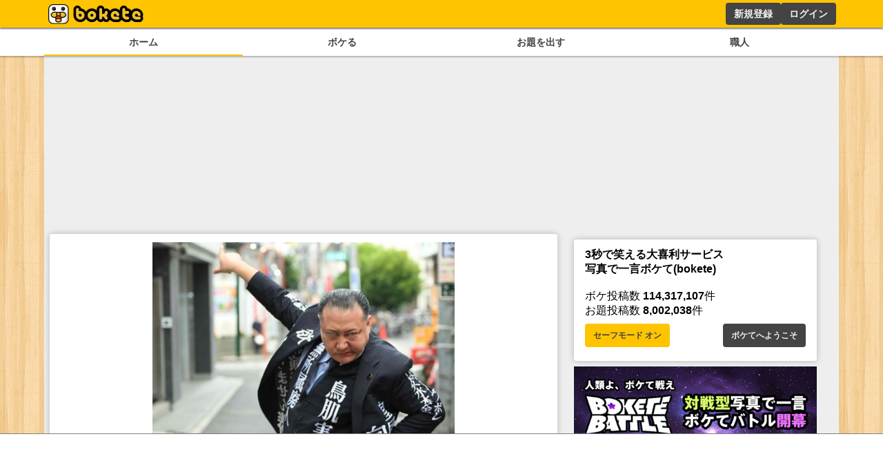

--- FILE ---
content_type: text/html; charset=utf-8
request_url: https://www.google.com/recaptcha/api2/aframe
body_size: 267
content:
<!DOCTYPE HTML><html><head><meta http-equiv="content-type" content="text/html; charset=UTF-8"></head><body><script nonce="-WZsnllm5xDulbjcBJL2-w">/** Anti-fraud and anti-abuse applications only. See google.com/recaptcha */ try{var clients={'sodar':'https://pagead2.googlesyndication.com/pagead/sodar?'};window.addEventListener("message",function(a){try{if(a.source===window.parent){var b=JSON.parse(a.data);var c=clients[b['id']];if(c){var d=document.createElement('img');d.src=c+b['params']+'&rc='+(localStorage.getItem("rc::a")?sessionStorage.getItem("rc::b"):"");window.document.body.appendChild(d);sessionStorage.setItem("rc::e",parseInt(sessionStorage.getItem("rc::e")||0)+1);localStorage.setItem("rc::h",'1769910372645');}}}catch(b){}});window.parent.postMessage("_grecaptcha_ready", "*");}catch(b){}</script></body></html>

--- FILE ---
content_type: application/javascript; charset=utf-8
request_url: https://fundingchoicesmessages.google.com/f/AGSKWxXt2XY6avQufNhwOQ4j2dijSSVnVryaeHQ2cjtt4IXwFCYjWNfjLyB1znFDf760GMKpTcC1USS5XQYxi_5GoEmInA1gDWUw0vufEt9SKeF0x8memVbRKq_AYIdual_RKshCJLkYt3a4SbT_C5rthO_M_zpB82_-DnG3qkoh_AquWPNMXu7NmdfrkXYj/_/home30/ad./adtext_-Web-Ads./SliderAd_/ad.view?
body_size: -1285
content:
window['35ab2f1a-b3fb-4369-adcc-0dced2ca1e52'] = true;